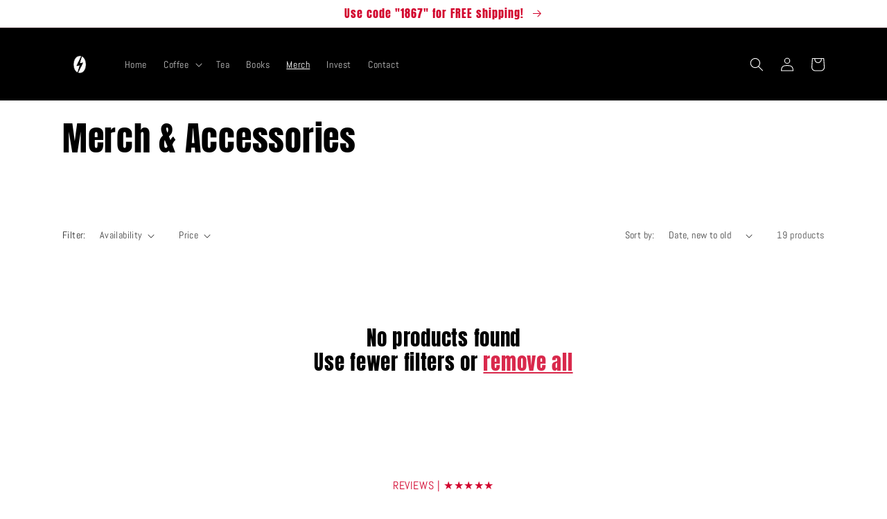

--- FILE ---
content_type: application/x-javascript; charset=utf-8
request_url: https://bundler.nice-team.net/app/shop/status/weblackunicorns.myshopify.com.js?1765145748
body_size: -329
content:
var bundler_settings_updated='1764468170c';